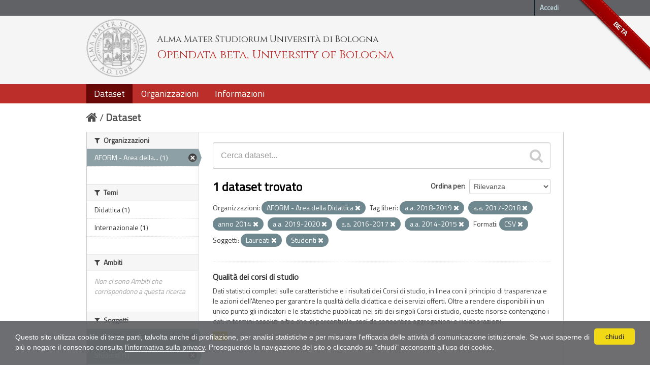

--- FILE ---
content_type: text/html; charset=utf-8
request_url: https://dati.unibo.it/dataset?keywords_it=a.a.+2018-2019&res_format=CSV&organization=aform&subject=laureati&subject=studenti&keywords_it=a.a.+2017-2018&keywords_it=anno+2014&keywords_it=a.a.+2019-2020&keywords_it=a.a.+2016-2017&keywords_it=a.a.+2014-2015
body_size: 5963
content:
<!DOCTYPE html>
<!--[if IE 7]> <html lang="it" class="ie ie7"> <![endif]-->
<!--[if IE 8]> <html lang="it" class="ie ie8"> <![endif]-->
<!--[if IE 9]> <html lang="it" class="ie9"> <![endif]-->
<!--[if gt IE 8]><!--> <html lang="it"> <!--<![endif]-->
  <head>
    <!--[if lte ie 8]><script type="text/javascript" src="/fanstatic/vendor/:version:2020-06-08T16:14:36.26/html5.min.js"></script><![endif]-->
<link rel="stylesheet" type="text/css" href="/fanstatic/vendor/:version:2020-06-08T16:14:36.26/select2/select2.css" />
<link rel="stylesheet" type="text/css" href="/fanstatic/css/:version:2020-06-08T16:14:36.22/main.min.css" />
<link rel="stylesheet" type="text/css" href="/fanstatic/vendor/:version:2020-06-08T16:14:36.26/font-awesome/css/font-awesome.min.css" />
<!--[if ie 7]><link rel="stylesheet" type="text/css" href="/fanstatic/vendor/:version:2020-06-08T16:14:36.26/font-awesome/css/font-awesome-ie7.min.css" /><![endif]-->
<link rel="stylesheet" type="text/css" href="/fanstatic/pages/:version:2017-01-15T23:18:58.44/:bundle:css/medium-editor.css;css/bootstrap.css" />
<link rel="stylesheet" type="text/css" href="/fanstatic/unibo/:version:2018-04-05T15:18:59.42/:bundle:gh-fork-ribbon.css;main.css" />

    <meta charset="utf-8" />
      <meta name="generator" content="ckan 2.6.9" />
      <meta name="viewport" content="width=device-width, initial-scale=1.0">
    <title>Dataset - Opendata beta, University of Bologna</title>

    
    
   
  
    <link rel="shortcut icon" href="/unibo/images/unibo.ico" />
    

    <!--[if IE]>
    <script src="/classList.min.js"></script>
    <![endif]-->

    
    
    
    

  <script src="https://www.unibo.it/cookies/cookies.js"></script>
  <link href="https://fonts.googleapis.com/css?family=Cinzel" rel="stylesheet"> 
  <link href="https://fonts.googleapis.com/css?family=Titillium+Web" rel="stylesheet">

   <link rel="alternate" type="text/n3" href="https://dati.unibo.it/catalog.n3"/>
   <link rel="alternate" type="text/ttl" href="https://dati.unibo.it/catalog.ttl"/>
   <link rel="alternate" type="application/rdf+xml" href="https://dati.unibo.it/catalog.xml"/>
   <link rel="alternate" type="application/ld+json" href="https://dati.unibo.it/catalog.jsonld"/>

  
      
    
  
  


    
      
      
    
    
  </head>

  
  <body data-site-root="https://dati.unibo.it/" data-locale-root="https://dati.unibo.it/" >

    
    <div class="hide"><a href="#content">Salta al contenuto</a></div>
  

  
    <div class="github-fork-ribbon" title="BETA">BETA</div>



  <header class="account-masthead">
    <div class="container">
      
        
          <nav class="account not-authed">
            <ul class="unstyled">
              
              <li><a href="/user/login">Accedi</a></li>
              
              
            </ul>
          </nav>
        
      
    </div>
  </header>

<!-- header class="navbar navbar-static-top masthead" -->
<header class=" masthead">
  
    
  

  <div class="container">
<!--
    <button data-target=".nav-collapse" data-toggle="collapse" class="btn btn-navbar" type="button">
      <span class="icon-bar"></span>
      <span class="icon-bar"></span>
      <span class="icon-bar"></span>
    </button>
-->
    
    <hgroup class="header-image pull-left">

      
        
          <a class="logo" href="/"><img src="/unibo/images/logo.png" alt="Opendata beta, University of Bologna" title="Opendata beta, University of Bologna" /></a>
          <div class="text">
            	  <p class="alma-mater">Alma Mater Studiorum Università di Bologna</p>
            	  <p class="title">Opendata beta, University of Bologna</p>
            	</div>
        
      

    </hgroup>

      
<!--
        <form class="section site-search simple-input" action="/dataset" method="get">
          <div class="field">
            <label for="field-sitewide-search">Ricerca Datasets</label>
            <input id="field-sitewide-search" type="text" name="q" placeholder="Cerca" />
            <button class="btn-search" type="submit"><i class="icon-search"></i></button>
          </div>
        </form>
-->
      

<!--
        
          

<form class="pull-right lang-select" action="/util/redirect" data-module="select-switch" method="POST">
  <label for="field-lang-select">Linguaggio</label>
  
      <button name="url" value="/it/dataset?keywords_it%3Da.a.%2B2018-2019%26res_format%3DCSV%26organization%3Daform%26subject%3Dlaureati%26subject%3Dstudenti%26keywords_it%3Da.a.%2B2017-2018%26keywords_it%3Danno%2B2014%26keywords_it%3Da.a.%2B2019-2020%26keywords_it%3Da.a.%2B2016-2017%26keywords_it%3Da.a.%2B2014-2015" class="btn selected">it</button>
  
      <button name="url" value="/en/dataset?keywords_it%3Da.a.%2B2018-2019%26res_format%3DCSV%26organization%3Daform%26subject%3Dlaureati%26subject%3Dstudenti%26keywords_it%3Da.a.%2B2017-2018%26keywords_it%3Danno%2B2014%26keywords_it%3Da.a.%2B2019-2020%26keywords_it%3Da.a.%2B2016-2017%26keywords_it%3Da.a.%2B2014-2015" class="btn ">en</button>
  
</form>
        
-->

  </div>
  <div class="container navbar">
    <button data-target=".nav-collapse" data-toggle="collapse" class="btn btn-navbar u-menuham" type="button">
      <span>menu</span>
      <span class="icon-bar"></span>
      <span class="icon-bar"></span>
      <span class="icon-bar"></span>
    </button>
    <div class="nav-collapse collapse">

      
        <nav class="section navigation">
          <ul class="nav nav-pills">
            
              
              <li class="active"><a href="/dataset">Dataset</a></li><li><a href="/organization">Organizzazioni</a></li><li><a href="/about">Informazioni</a></li>
            
          </ul>
        </nav>
      
    </div>
  </div>

</header>


  
    <div role="main">
      <div id="content" class="container">
        
          
            <div class="flash-messages">
              
                
              
            </div>
          

          
            <div class="toolbar">
              
                
                  <ol class="breadcrumb">
                    
<li class="home"><a href="/"><i class="icon-home"></i><span> Home</span></a></li>
                    
  <li class="active"><a href="/dataset">Dataset</a></li>

                  </ol>
                
              
            </div>
          

          <div class="row wrapper">

            
            
            

            
              <div class="primary span9">
                
                
  <section class="module">
    <div class="module-content">
      
        
      
      
        
        
        







<form id="dataset-search-form" class="search-form" method="get" data-module="select-switch">

  
    <div class="search-input control-group search-giant">
      <input type="text" class="search" name="q" value="" autocomplete="off" placeholder="Cerca dataset...">
      
      <button type="submit" value="search">
        <i class="icon-search"></i>
        <span>Invia</span>
      </button>
      
    </div>
  

  
    <span>
  
  

  
    
      
  <input type="hidden" name="keywords_it" value="a.a. 2018-2019" />

    
  
    
      
  <input type="hidden" name="res_format" value="CSV" />

    
  
    
      
  <input type="hidden" name="organization" value="aform" />

    
  
    
      
  <input type="hidden" name="subject" value="laureati" />

    
  
    
      
  <input type="hidden" name="subject" value="studenti" />

    
  
    
      
  <input type="hidden" name="keywords_it" value="a.a. 2017-2018" />

    
  
    
      
  <input type="hidden" name="keywords_it" value="anno 2014" />

    
  
    
      
  <input type="hidden" name="keywords_it" value="a.a. 2019-2020" />

    
  
    
      
  <input type="hidden" name="keywords_it" value="a.a. 2016-2017" />

    
  
    
      
  <input type="hidden" name="keywords_it" value="a.a. 2014-2015" />

    
  
</span>
  

  
    
      <div class="form-select control-group control-order-by">
        <label for="field-order-by">Ordina per</label>
        <select id="field-order-by" name="sort">
          
            
              <option value="score desc, metadata_modified desc" selected="selected">Rilevanza</option>
            
          
            
              <option value="title_string asc">Nome Crescente</option>
            
          
            
              <option value="title_string desc">Nome Decrescente</option>
            
          
            
              <option value="metadata_modified desc">Ultima modifica</option>
            
          
            
          
        </select>
        
        <button class="btn js-hide" type="submit">Vai</button>
        
      </div>
    
  

  
    
      <h2>

  
  
  
  

1 dataset trovato</h2>
    
  

  
    
      <p class="filter-list">
        
          
          <span class="facet">Organizzazioni:</span>
          
            <span class="filtered pill"> AFORM - Area della Didattica
              <a href="/dataset?keywords_it=a.a.+2018-2019&amp;res_format=CSV&amp;subject=laureati&amp;subject=studenti&amp;keywords_it=a.a.+2017-2018&amp;keywords_it=anno+2014&amp;keywords_it=a.a.+2019-2020&amp;keywords_it=a.a.+2016-2017&amp;keywords_it=a.a.+2014-2015" class="remove" title="Rimuovi"><i class="icon-remove"></i></a>
            </span>
          
        
          
          <span class="facet">Tag liberi:</span>
          
            <span class="filtered pill">a.a. 2018-2019
              <a href="/dataset?res_format=CSV&amp;organization=aform&amp;subject=laureati&amp;subject=studenti&amp;keywords_it=a.a.+2017-2018&amp;keywords_it=anno+2014&amp;keywords_it=a.a.+2019-2020&amp;keywords_it=a.a.+2016-2017&amp;keywords_it=a.a.+2014-2015" class="remove" title="Rimuovi"><i class="icon-remove"></i></a>
            </span>
          
            <span class="filtered pill">a.a. 2017-2018
              <a href="/dataset?keywords_it=a.a.+2018-2019&amp;res_format=CSV&amp;organization=aform&amp;subject=laureati&amp;subject=studenti&amp;keywords_it=anno+2014&amp;keywords_it=a.a.+2019-2020&amp;keywords_it=a.a.+2016-2017&amp;keywords_it=a.a.+2014-2015" class="remove" title="Rimuovi"><i class="icon-remove"></i></a>
            </span>
          
            <span class="filtered pill">anno 2014
              <a href="/dataset?keywords_it=a.a.+2018-2019&amp;res_format=CSV&amp;organization=aform&amp;subject=laureati&amp;subject=studenti&amp;keywords_it=a.a.+2017-2018&amp;keywords_it=a.a.+2019-2020&amp;keywords_it=a.a.+2016-2017&amp;keywords_it=a.a.+2014-2015" class="remove" title="Rimuovi"><i class="icon-remove"></i></a>
            </span>
          
            <span class="filtered pill">a.a. 2019-2020
              <a href="/dataset?keywords_it=a.a.+2018-2019&amp;res_format=CSV&amp;organization=aform&amp;subject=laureati&amp;subject=studenti&amp;keywords_it=a.a.+2017-2018&amp;keywords_it=anno+2014&amp;keywords_it=a.a.+2016-2017&amp;keywords_it=a.a.+2014-2015" class="remove" title="Rimuovi"><i class="icon-remove"></i></a>
            </span>
          
            <span class="filtered pill">a.a. 2016-2017
              <a href="/dataset?keywords_it=a.a.+2018-2019&amp;res_format=CSV&amp;organization=aform&amp;subject=laureati&amp;subject=studenti&amp;keywords_it=a.a.+2017-2018&amp;keywords_it=anno+2014&amp;keywords_it=a.a.+2019-2020&amp;keywords_it=a.a.+2014-2015" class="remove" title="Rimuovi"><i class="icon-remove"></i></a>
            </span>
          
            <span class="filtered pill">a.a. 2014-2015
              <a href="/dataset?keywords_it=a.a.+2018-2019&amp;res_format=CSV&amp;organization=aform&amp;subject=laureati&amp;subject=studenti&amp;keywords_it=a.a.+2017-2018&amp;keywords_it=anno+2014&amp;keywords_it=a.a.+2019-2020&amp;keywords_it=a.a.+2016-2017" class="remove" title="Rimuovi"><i class="icon-remove"></i></a>
            </span>
          
        
          
          <span class="facet">Formati:</span>
          
            <span class="filtered pill">CSV
              <a href="/dataset?keywords_it=a.a.+2018-2019&amp;organization=aform&amp;subject=laureati&amp;subject=studenti&amp;keywords_it=a.a.+2017-2018&amp;keywords_it=anno+2014&amp;keywords_it=a.a.+2019-2020&amp;keywords_it=a.a.+2016-2017&amp;keywords_it=a.a.+2014-2015" class="remove" title="Rimuovi"><i class="icon-remove"></i></a>
            </span>
          
        
          
          <span class="facet">Soggetti:</span>
          
            <span class="filtered pill">Laureati
              <a href="/dataset?keywords_it=a.a.+2018-2019&amp;res_format=CSV&amp;organization=aform&amp;subject=studenti&amp;keywords_it=a.a.+2017-2018&amp;keywords_it=anno+2014&amp;keywords_it=a.a.+2019-2020&amp;keywords_it=a.a.+2016-2017&amp;keywords_it=a.a.+2014-2015" class="remove" title="Rimuovi"><i class="icon-remove"></i></a>
            </span>
          
            <span class="filtered pill">Studenti
              <a href="/dataset?keywords_it=a.a.+2018-2019&amp;res_format=CSV&amp;organization=aform&amp;subject=laureati&amp;keywords_it=a.a.+2017-2018&amp;keywords_it=anno+2014&amp;keywords_it=a.a.+2019-2020&amp;keywords_it=a.a.+2016-2017&amp;keywords_it=a.a.+2014-2015" class="remove" title="Rimuovi"><i class="icon-remove"></i></a>
            </span>
          
        
      </p>     
      <a class="show-filters btn">Risultato del Filtro</a>
    
  

</form>




      
      
        

  
    <ul class="dataset-list unstyled">
    	
	      
	        






  <li class="dataset-item">
    
      <div class="dataset-content">
        
          <h3 class="dataset-heading">
            
              
            
            
  <a href="/dataset/programme-quality">Qualità dei corsi di studio</a>
  

            
              
              
            
          </h3>
        
        
          
        
        
  
    <div>Dati statistici completi sulle caratteristiche e i risultati dei Corsi di studio, in linea con il principio di trasparenza e le azioni dell'Ateneo per garantire la qualità della didattica e dei servizi offerti. Oltre a rendere disponibili in un unico punto gli indicatori e le statistiche pubblicati nei siti dei singoli Corsi di studio, queste risorse contengono i dati in termini assoluti oltre che di percentuale, così da consentire aggregazioni e rielaborazioni.</div>
  

      </div>
      
        
          
            <ul class="dataset-resources unstyled">
              
                
                <li>
                  <a href="/dataset/programme-quality" class="label" data-format="csv">CSV</a>
                </li>
                
              
            </ul>
          
        
      
    
  </li>

	      
	    
    </ul>
  

      
    </div>

    
      
    
  </section>

  
  <section class="module">
    <div class="module-content">
      
      <small>
        
        
        
          E' possibile inoltre accedere al registro usando le <a href="/api/3">API</a> (vedi <a href="http://docs.ckan.org/en/2.6/api/">Documentazione API</a>). 
      </small>
      
    </div>
  </section>
  

              </div>
            

            
              <aside class="secondary span3">
                
                
<div class="filters">
  <div>
    
      

  
  
  
    
      
      
        <section class="module module-narrow module-shallow">
          
            <h2 class="module-heading">
              <i class="icon-medium icon-filter"></i>
              Organizzazioni
            </h2>
          
          
            
            
              <nav>
                <ul class="unstyled nav nav-simple nav-facet">
                  
                    
                    
                    
                    
                      <li class="nav-item active">
                        <a href="/dataset?keywords_it=a.a.+2018-2019&amp;res_format=CSV&amp;subject=laureati&amp;subject=studenti&amp;keywords_it=a.a.+2017-2018&amp;keywords_it=anno+2014&amp;keywords_it=a.a.+2019-2020&amp;keywords_it=a.a.+2016-2017&amp;keywords_it=a.a.+2014-2015" title=" AFORM - Area della Didattica">
                          <span> AFORM - Area della... (1)</span>
                        </a>
                      </li>
                  
                </ul>
              </nav>

              <p class="module-footer">
                
                  
                
              </p>
            
            
          
        </section>
      
    
  

    
      

  
  
  
    
      
      
        <section class="module module-narrow module-shallow">
          
            <h2 class="module-heading">
              <i class="icon-medium icon-filter"></i>
              Temi
            </h2>
          
          
            
            
              <nav>
                <ul class="unstyled nav nav-simple nav-facet">
                  
                    
                    
                    
                    
                      <li class="nav-item">
                        <a href="/dataset?keywords_it=a.a.+2018-2019&amp;keywords_it=anno+2014&amp;organization=aform&amp;subject=laureati&amp;subject=studenti&amp;keywords_it=a.a.+2017-2018&amp;theme=didattica&amp;res_format=CSV&amp;keywords_it=a.a.+2019-2020&amp;keywords_it=a.a.+2016-2017&amp;keywords_it=a.a.+2014-2015" title="">
                          <span>Didattica (1)</span>
                        </a>
                      </li>
                  
                    
                    
                    
                    
                      <li class="nav-item">
                        <a href="/dataset?keywords_it=a.a.+2018-2019&amp;keywords_it=anno+2014&amp;organization=aform&amp;subject=laureati&amp;subject=studenti&amp;keywords_it=a.a.+2017-2018&amp;res_format=CSV&amp;keywords_it=a.a.+2019-2020&amp;keywords_it=a.a.+2016-2017&amp;keywords_it=a.a.+2014-2015&amp;theme=internazionale" title="">
                          <span>Internazionale (1)</span>
                        </a>
                      </li>
                  
                </ul>
              </nav>

              <p class="module-footer">
                
                  
                
              </p>
            
            
          
        </section>
      
    
  

    
      

  
  
  
    
      
      
        <section class="module module-narrow module-shallow">
          
            <h2 class="module-heading">
              <i class="icon-medium icon-filter"></i>
              Ambiti
            </h2>
          
          
            
            
              <p class="module-content empty">Non ci sono Ambiti che corrispondono a questa ricerca</p>
            
            
          
        </section>
      
    
  

    
      

  
  
  
    
      
      
        <section class="module module-narrow module-shallow">
          
            <h2 class="module-heading">
              <i class="icon-medium icon-filter"></i>
              Soggetti
            </h2>
          
          
            
            
              <nav>
                <ul class="unstyled nav nav-simple nav-facet">
                  
                    
                    
                    
                    
                      <li class="nav-item active">
                        <a href="/dataset?keywords_it=a.a.+2018-2019&amp;res_format=CSV&amp;organization=aform&amp;subject=studenti&amp;keywords_it=a.a.+2017-2018&amp;keywords_it=anno+2014&amp;keywords_it=a.a.+2019-2020&amp;keywords_it=a.a.+2016-2017&amp;keywords_it=a.a.+2014-2015" title="">
                          <span>Laureati (1)</span>
                        </a>
                      </li>
                  
                    
                    
                    
                    
                      <li class="nav-item active">
                        <a href="/dataset?keywords_it=a.a.+2018-2019&amp;res_format=CSV&amp;organization=aform&amp;subject=laureati&amp;keywords_it=a.a.+2017-2018&amp;keywords_it=anno+2014&amp;keywords_it=a.a.+2019-2020&amp;keywords_it=a.a.+2016-2017&amp;keywords_it=a.a.+2014-2015" title="">
                          <span>Studenti (1)</span>
                        </a>
                      </li>
                  
                </ul>
              </nav>

              <p class="module-footer">
                
                  
                
              </p>
            
            
          
        </section>
      
    
  

    
      

  
  
  
    
      
      
        <section class="module module-narrow module-shallow">
          
            <h2 class="module-heading">
              <i class="icon-medium icon-filter"></i>
              Dimensioni
            </h2>
          
          
            
            
              <nav>
                <ul class="unstyled nav nav-simple nav-facet">
                  
                    
                    
                    
                    
                      <li class="nav-item">
                        <a href="/dataset?keywords_it=a.a.+2018-2019&amp;keywords_it=anno+2014&amp;organization=aform&amp;subject=laureati&amp;subject=studenti&amp;keywords_it=a.a.+2017-2018&amp;res_format=CSV&amp;keywords_it=a.a.+2019-2020&amp;dimension=tempo&amp;keywords_it=a.a.+2016-2017&amp;keywords_it=a.a.+2014-2015" title="">
                          <span>Dati temporali (1)</span>
                        </a>
                      </li>
                  
                </ul>
              </nav>

              <p class="module-footer">
                
                  
                
              </p>
            
            
          
        </section>
      
    
  

    
      

  
  
  
    
      
      
        <section class="module module-narrow module-shallow">
          
            <h2 class="module-heading">
              <i class="icon-medium icon-filter"></i>
              Tag liberi
            </h2>
          
          
            
            
              <nav>
                <ul class="unstyled nav nav-simple nav-facet">
                  
                    
                    
                    
                    
                      <li class="nav-item active">
                        <a href="/dataset?keywords_it=a.a.+2018-2019&amp;res_format=CSV&amp;organization=aform&amp;subject=laureati&amp;subject=studenti&amp;keywords_it=a.a.+2017-2018&amp;keywords_it=anno+2014&amp;keywords_it=a.a.+2019-2020&amp;keywords_it=a.a.+2016-2017" title="">
                          <span>a.a. 2014-2015 (1)</span>
                        </a>
                      </li>
                  
                    
                    
                    
                    
                      <li class="nav-item">
                        <a href="/dataset?keywords_it=a.a.+2018-2019&amp;keywords_it=anno+2014&amp;organization=aform&amp;subject=laureati&amp;subject=studenti&amp;keywords_it=a.a.+2017-2018&amp;keywords_it=a.a.+2015-2016&amp;res_format=CSV&amp;keywords_it=a.a.+2019-2020&amp;keywords_it=a.a.+2016-2017&amp;keywords_it=a.a.+2014-2015" title="">
                          <span>a.a. 2015-2016 (1)</span>
                        </a>
                      </li>
                  
                    
                    
                    
                    
                      <li class="nav-item active">
                        <a href="/dataset?keywords_it=a.a.+2018-2019&amp;res_format=CSV&amp;organization=aform&amp;subject=laureati&amp;subject=studenti&amp;keywords_it=a.a.+2017-2018&amp;keywords_it=anno+2014&amp;keywords_it=a.a.+2019-2020&amp;keywords_it=a.a.+2014-2015" title="">
                          <span>a.a. 2016-2017 (1)</span>
                        </a>
                      </li>
                  
                    
                    
                    
                    
                      <li class="nav-item active">
                        <a href="/dataset?keywords_it=a.a.+2018-2019&amp;res_format=CSV&amp;organization=aform&amp;subject=laureati&amp;subject=studenti&amp;keywords_it=anno+2014&amp;keywords_it=a.a.+2019-2020&amp;keywords_it=a.a.+2016-2017&amp;keywords_it=a.a.+2014-2015" title="">
                          <span>a.a. 2017-2018 (1)</span>
                        </a>
                      </li>
                  
                    
                    
                    
                    
                      <li class="nav-item active">
                        <a href="/dataset?res_format=CSV&amp;organization=aform&amp;subject=laureati&amp;subject=studenti&amp;keywords_it=a.a.+2017-2018&amp;keywords_it=anno+2014&amp;keywords_it=a.a.+2019-2020&amp;keywords_it=a.a.+2016-2017&amp;keywords_it=a.a.+2014-2015" title="">
                          <span>a.a. 2018-2019 (1)</span>
                        </a>
                      </li>
                  
                    
                    
                    
                    
                      <li class="nav-item active">
                        <a href="/dataset?keywords_it=a.a.+2018-2019&amp;res_format=CSV&amp;organization=aform&amp;subject=laureati&amp;subject=studenti&amp;keywords_it=a.a.+2017-2018&amp;keywords_it=anno+2014&amp;keywords_it=a.a.+2016-2017&amp;keywords_it=a.a.+2014-2015" title="">
                          <span>a.a. 2019-2020 (1)</span>
                        </a>
                      </li>
                  
                    
                    
                    
                    
                      <li class="nav-item">
                        <a href="/dataset?keywords_it=a.a.+2018-2019&amp;keywords_it=anno+2014&amp;organization=aform&amp;subject=laureati&amp;subject=studenti&amp;keywords_it=a.a.+2017-2018&amp;keywords_it=a.a.+2020-2021&amp;res_format=CSV&amp;keywords_it=a.a.+2019-2020&amp;keywords_it=a.a.+2016-2017&amp;keywords_it=a.a.+2014-2015" title="">
                          <span>a.a. 2020-2021 (1)</span>
                        </a>
                      </li>
                  
                    
                    
                    
                    
                      <li class="nav-item">
                        <a href="/dataset?keywords_it=a.a.+2018-2019&amp;keywords_it=anno+2014&amp;organization=aform&amp;subject=laureati&amp;subject=studenti&amp;keywords_it=a.a.+2017-2018&amp;res_format=CSV&amp;keywords_it=a.a.+2019-2020&amp;keywords_it=a.a.+2016-2017&amp;keywords_it=a.a.+2014-2015&amp;keywords_it=a.a.+2021-2022" title="">
                          <span>a.a. 2021-2022 (1)</span>
                        </a>
                      </li>
                  
                    
                    
                    
                    
                      <li class="nav-item">
                        <a href="/dataset?keywords_it=a.a.+2018-2019&amp;keywords_it=anno+2014&amp;keywords_it=a.a.+2022-2023&amp;organization=aform&amp;subject=laureati&amp;subject=studenti&amp;keywords_it=a.a.+2017-2018&amp;res_format=CSV&amp;keywords_it=a.a.+2019-2020&amp;keywords_it=a.a.+2016-2017&amp;keywords_it=a.a.+2014-2015" title="">
                          <span>a.a. 2022-2023 (1)</span>
                        </a>
                      </li>
                  
                    
                    
                    
                    
                      <li class="nav-item active">
                        <a href="/dataset?keywords_it=a.a.+2018-2019&amp;res_format=CSV&amp;organization=aform&amp;subject=laureati&amp;subject=studenti&amp;keywords_it=a.a.+2017-2018&amp;keywords_it=a.a.+2019-2020&amp;keywords_it=a.a.+2016-2017&amp;keywords_it=a.a.+2014-2015" title="">
                          <span>anno 2014 (1)</span>
                        </a>
                      </li>
                  
                </ul>
              </nav>

              <p class="module-footer">
                
                  
                    <a href="/dataset?keywords_it=a.a.+2018-2019&amp;res_format=CSV&amp;organization=aform&amp;subject=laureati&amp;subject=studenti&amp;keywords_it=a.a.+2017-2018&amp;keywords_it=anno+2014&amp;keywords_it=a.a.+2019-2020&amp;keywords_it=a.a.+2016-2017&amp;keywords_it=a.a.+2014-2015&amp;_keywords_it_limit=0" class="read-more">Mostra altro Tag liberi</a>
                  
                
              </p>
            
            
          
        </section>
      
    
  

    
      

  
  
  
    
  

    
      

  
  
  
    
      
      
        <section class="module module-narrow module-shallow">
          
            <h2 class="module-heading">
              <i class="icon-medium icon-filter"></i>
              Formati
            </h2>
          
          
            
            
              <nav>
                <ul class="unstyled nav nav-simple nav-facet">
                  
                    
                    
                    
                    
                      <li class="nav-item active">
                        <a href="/dataset?keywords_it=a.a.+2018-2019&amp;organization=aform&amp;subject=laureati&amp;subject=studenti&amp;keywords_it=a.a.+2017-2018&amp;keywords_it=anno+2014&amp;keywords_it=a.a.+2019-2020&amp;keywords_it=a.a.+2016-2017&amp;keywords_it=a.a.+2014-2015" title="">
                          <span>CSV (1)</span>
                        </a>
                      </li>
                  
                </ul>
              </nav>

              <p class="module-footer">
                
                  
                
              </p>
            
            
          
        </section>
      
    
  

    
      

  
  
  
    
      
      
        <section class="module module-narrow module-shallow">
          
            <h2 class="module-heading">
              <i class="icon-medium icon-filter"></i>
              Licenze
            </h2>
          
          
            
            
              <nav>
                <ul class="unstyled nav nav-simple nav-facet">
                  
                    
                    
                    
                    
                      <li class="nav-item">
                        <a href="/dataset?keywords_it=a.a.+2018-2019&amp;keywords_it=anno+2014&amp;organization=aform&amp;subject=laureati&amp;subject=studenti&amp;keywords_it=a.a.+2017-2018&amp;license_id=CC-BY-3.0-IT&amp;res_format=CSV&amp;keywords_it=a.a.+2019-2020&amp;keywords_it=a.a.+2016-2017&amp;keywords_it=a.a.+2014-2015" title="Creative Commons Attribution 3.0">
                          <span>Creative Commons At... (1)</span>
                        </a>
                      </li>
                  
                </ul>
              </nav>

              <p class="module-footer">
                
                  
                
              </p>
            
            
          
        </section>
      
    
  

    
  </div>
  <a class="close no-text hide-filters"><i class="icon-remove-sign"></i><span class="text">close</span></a>
</div>

              </aside>
            
          </div>
        
      </div>
    </div>
  
    <footer class="site-footer">
  <div class="container">
    
    <div class="row">
      <div class="span8 footer-links">
        
          <ul class="unstyled">
            
              <li><a href="/about">Informazioni Opendata beta, University of Bologna</a></li>
              <li><a href="http://www.unibo.it/it/ateneo/amministrazione-trasparente/altri-contenuti-1/accesso-civico">Accesso civico (FOIA, art. 5 del D.lgs. n. 33/2013)</a></li>
            
          </ul>
          <ul class="unstyled">
            
              
              <li><a href="http://docs.ckan.org/en/2.6/api/">CKAN API</a></li>
              <li><a href="http://www.ckan.org/">CKAN Association</a></li>
              <li><a href="http://www.opendefinition.org/okd/"><img src="/base/images/od_80x15_blue.png"></a></li>
            
          </ul>
        
      </div>
      <div class="span4 attribution">
        

        
        

        
      </div>
    </div>
    <div class="row">
      <div class="span12">
            © 2026 - ALMA MATER STUDIORUM - Università di Bologna - Via Zamboni, 33 - 40126 Bologna - Partita IVA: 01131710376
            <div class="pull-right">
              <a target="_blank" href="http://www.unibo.it/it/ateneo/privacy-e-note-legali/privacy/informative-sul-trattamento-dei-dati-personali">Privacy</a> |
              <a target="_blank" href="http://www.unibo.it/it/ateneo/privacy-e-note-legali/note-legali">Note legali</a>
            </div>
       </div>
            
    </div>
    
  </div>

  
    
  
</footer>
  
    
    
    
  
    

      
  <script>document.getElementsByTagName('html')[0].className += ' js';</script>
<script type="text/javascript" src="/fanstatic/vendor/:version:2020-06-08T16:14:36.26/jquery.min.js"></script>
<script type="text/javascript" src="/fanstatic/vendor/:version:2020-06-08T16:14:36.26/:bundle:bootstrap/js/bootstrap.min.js;jed.min.js;moment-with-locales.js;select2/select2.min.js"></script>
<script type="text/javascript" src="/fanstatic/base/:version:2020-06-08T16:14:36.23/:bundle:plugins/jquery.inherit.min.js;plugins/jquery.proxy-all.min.js;plugins/jquery.url-helpers.min.js;plugins/jquery.date-helpers.min.js;plugins/jquery.slug.min.js;plugins/jquery.slug-preview.min.js;plugins/jquery.truncator.min.js;plugins/jquery.masonry.min.js;plugins/jquery.form-warning.min.js;sandbox.min.js;module.min.js;pubsub.min.js;client.min.js;notify.min.js;i18n.min.js;main.min.js;modules/select-switch.min.js;modules/slug-preview.min.js;modules/basic-form.min.js;modules/confirm-action.min.js;modules/api-info.min.js;modules/autocomplete.min.js;modules/custom-fields.min.js;modules/data-viewer.min.js;modules/table-selectable-rows.min.js;modules/resource-form.min.js;modules/resource-upload-field.min.js;modules/resource-reorder.min.js;modules/resource-view-reorder.min.js;modules/follow.min.js;modules/activity-stream.min.js;modules/dashboard.min.js;modules/resource-view-embed.min.js;view-filters.min.js;modules/resource-view-filters-form.min.js;modules/resource-view-filters.min.js;modules/table-toggle-more.min.js;modules/dataset-visibility.min.js;modules/media-grid.min.js;modules/image-upload.min.js"></script>
<script type="text/javascript" src="/fanstatic/pages/:version:2017-01-15T23:18:58.44/:bundle:js/pages-editor.js;js/medium-editor.min.js"></script></body>
</html>